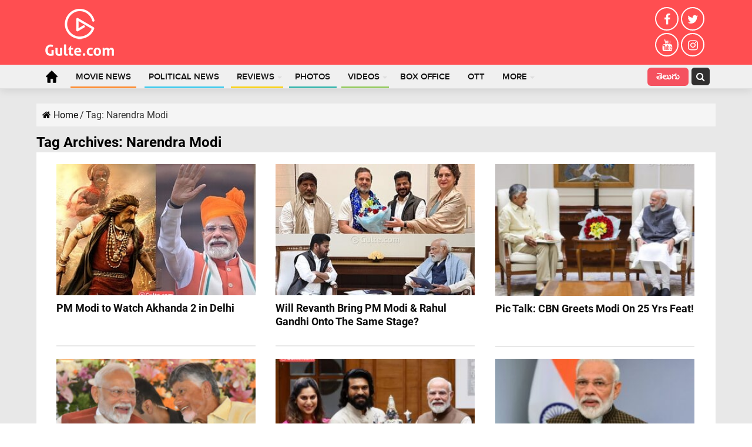

--- FILE ---
content_type: text/html; charset=utf-8
request_url: https://www.google.com/recaptcha/api2/aframe
body_size: 267
content:
<!DOCTYPE HTML><html><head><meta http-equiv="content-type" content="text/html; charset=UTF-8"></head><body><script nonce="ckZ6f4OASc1KlVHrfd3jrQ">/** Anti-fraud and anti-abuse applications only. See google.com/recaptcha */ try{var clients={'sodar':'https://pagead2.googlesyndication.com/pagead/sodar?'};window.addEventListener("message",function(a){try{if(a.source===window.parent){var b=JSON.parse(a.data);var c=clients[b['id']];if(c){var d=document.createElement('img');d.src=c+b['params']+'&rc='+(localStorage.getItem("rc::a")?sessionStorage.getItem("rc::b"):"");window.document.body.appendChild(d);sessionStorage.setItem("rc::e",parseInt(sessionStorage.getItem("rc::e")||0)+1);localStorage.setItem("rc::h",'1769399120322');}}}catch(b){}});window.parent.postMessage("_grecaptcha_ready", "*");}catch(b){}</script></body></html>

--- FILE ---
content_type: text/css
request_url: https://cdn.gulte.com/wp-content/uploads/wp_rocket/cache/min/1/wp-content/themes/gulte/style.css?ver=1766595347
body_size: 8711
content:
.float-left{float:left}.float-right{float:right}#awt-left{display:none!important}#awt-right{display:none!important}.clear{clear:both}.clearfix{position:relative}.clearfix::after{content:"";display:block;clear:both}.d-block{display:block}.p-10{padding:10px}.p-15{padding:15px}.p-20,.page .post-inner{padding:20px}.pb-10{padding-bottom:10px}.pt-10{padding-top:10px}.pb-15{padding-bottom:15px}.pl-15{padding-left:15px}.pr-15{padding-right:15px}.mt-0{margin-top:0!important}.mt-10{margin-top:10px}.mt-15{margin-top:15px}.mt-20{margin-top:20px}.mb-0{margin-bottom:0}.mb-5{margin-bottom:5px}.mb-10{margin-bottom:10px}.mb-15{margin-bottom:15px}.mb-20{margin-bottom:20px}.mr-0{margin-right:0!important}.text-center{text-align:center}.radius-6{border-radius:6px;overflow:hidden}.box-border{border:1px solid #dedede}.clearnone{clear:none}.text-white{color:#fff}.col{float:left;margin-right:20px;position:relative}.col.right{float:right}.col.last-col,.col.mr-10.last-column{margin-right:0}.col-1{width:100%}.no_cat .post-cats{display:none}.border_radius_4{border-radius:4px;overflow:hidden}.nav_btn a{background:#f5515f;color:#fff!important;height:auto!important;line-height:inherit!important;padding:3px 15px!important;margin-top:5px;border-radius:6px}.home #wrapper.wide-layout{overflow-x:hidden}.h250{min-height:250px}.telugu{font-family:'Ramabhadra'}#main-nav ul li.current-menu-item ul,#main-nav ul li.current-menu-parent ul,#main-nav ul li.current_page_parent ul,#main-nav ul li.current-page-ancestor ul{top:auto}#theme-header{box-shadow:0 3px 14px 0 rgba(0,0,0,.1);border-top:none;border-bottom:1px solid #e0e0e0}#main-nav{border-bottom:none;box-shadow:none;font-family:'ProximaNova-Semibold';height:40px;min-height:40px}#main-nav ul li{border:none;height:40px}#main-nav ul li.f_right{float:right}#main-nav ul li a{height:40px;line-height:42px;padding:0 15px;font-family:'ProximaNova-Semibold'}#main-nav ul li.telugu a{font-family:'Ramabhadra';line-height:1!important;font-size:18px;padding-top:10px!important}#main-nav .main-menu>ul>li>a::after{content:"";position:absolute;left:5%;bottom:0;width:90%;height:3px;background:transparent}#main-nav ul li.m_movie a::after{background:#fc913a}#main-nav ul li.m_political a::after{background:#48cced}#main-nav ul li.m_photo a::after{background:#3fb8af}#main-nav ul li.m_video a::after{background:#9c6}#main-nav ul li.m_review a::after{background:#f8d323}#main-nav ul li.current-menu-item,#main-nav ul li.current_page_parent,#main-nav ul li.current-menu-parent,#main-nav ul li.current-page-ancestor{margin-top:0;height:40px}.header-content{padding:10px 15px}#main-nav ul li{text-transform:uppercase}#main-nav ul li a{border:none}#main-nav ul li.current-menu-parent a,#main-nav ul li.current-menu-item a,#main-nav ul li.current-menu-item a:hover{background-color:#eee!important;color:#111;height:40px;line-height:42px}#main-nav ul li.current-menu-parent a,#main-nav ul li.current-menu-parent a:hover{color:#111!important;height:40px;line-height:42px}.fixed-nav,.main-nav-logo{opacity:1}.main-nav-logo img{height:32px}#main-nav ul ul a,#main-nav ul.sub-menu a{padding:10px 15px}#main-nav ul li.menu-item-home a{background-image:url(../../../../../../../../themes/gulte/images/icons/new-home.png)!important;background-position:center 10px;background-size:40%}#main-nav ul li.menu-item-home.current-menu-item a{height:40px;background-position:center 10px;background-size:40%}.header-content .social-icons{float:right;margin-left:20px;width:90px}.header-content .social-icons::after{content:"";display:block;clear:both}.header-content .social-icons a{float:left;width:40px;height:40px;border-radius:50%;border:2px solid #fff;text-align:center;line-height:40px}.header-content .social-icons i{color:#fff;font-size:20px;line-height:38px}.content .post-listing.post{margin-bottom:0px!important}#theme-footer{border:none;-webkit-box-shadow:none;-moz-box-shadow:none;box-shadow:none;padding:40px 0 20px 0;margin-top:0;color:#262626}.foot_menus h4,.footer-widget-top h4{font-weight:700;color:#262626;margin-bottom:15px;text-transform:uppercase;font-size:1rem}.foot_menus ul{margin-left:0}.foot_menus li{margin:3px 0;display:inline-block}.foot_menus li a{display:block;padding:0 15px 0 0}.foot_menus i{font-size:22px;padding:3px}.footer-bottom{display:none}#footer-first{border-right:1px solid #666}#topcontrol{position:relative;float:right;opacity:1;width:auto;height:auto;font-size:16px;color:#fff;bottom:0;padding:6px 10px;background-color:rgba(255,255,255,.25)!important}#bottom-strip{background:#ff4e51;padding:10px 0;margin-top:20px}.strip_logo{display:block;float:left}.strip_logo img{max-height:30px}#sticky-footer{position:fixed;width:100%;left:0;bottom:-100%;z-index:9999;transition:bottom 0.2s ease}.csstransforms3d.csstransitions .js-nav .inner-wrapper{-webkit-transform:translate3d(0,0,0);-moz-transform:translate3d(0,0,0);-ms-transform:translate3d(0,0,0);-o-transform:translate3d(0,0,0);transform:translate3d(0,0,0)}#slide-out{width:100%;background:#fff}#mobile-menu{border-top:none;display:block}._aside_close,._search_close{font-size:30px;display:block;text-align:right;padding:10px 15px;color:#000;cursor:pointer}#slide-out #mobile-menu li{border-left:4px solid transparent;margin:8px}#slide-out #mobile-menu li.m_movie{border-color:#fc913a}#slide-out #mobile-menu li.m_political{border-color:#48cced}#slide-out #mobile-menu li.m_photo{border-color:#3fb8af}#slide-out #mobile-menu li.m_video{border-color:#9c6}#slide-out #mobile-menu li.m_review{border-color:#f8d323}#slide-out #mobile-menu a{color:#000;border-bottom:none;font-size:20px;padding:12px 15px}#slide-out .social-icons{margin-top:20px;display:flex;justify-content:flex-start;padding:0 15px}.post-tag{margin:10px 0 30px!important;padding:0px!important}#slide-out .social-icons a{font-size:18px;padding:0;color:#fff;display:flex;justify-content:center;align-items:center;border-radius:50%;width:35px;height:35px;background:#000;margin:0 8px}.post-thumbnail a:hover img{opacity:1!important}.post-thumbnail a:hover .overlay-icon:before,.video-box .overlay-icon:before{display:none}#main-content{padding-top:0;padding-bottom:80px}body{background:#fff;overflow-x:hidden}#wrapper.wide-layout .header-content,#wrapper.wide-layout .breaking-news,#wrapper.wide-layout .container,#wrapper.wide-layout #main-nav ul li.mega-menu .mega-menu-block,#footer-widget-area{width:1156px}.stripe-line{display:none;background:none}.home #wrapper.wide-layout,.archive #wrapper.wide-layout,.search #wrapper.wide-layout{background:#e8e8e8}.archive .item-list,.search .item-list{border-bottom:6px solid #e8e8e8}.archive .item-list h2,.search .item-list h2{font-size:22px;font-weight:700}.cat-box .entry p,.archive-box .entry p{color:#5d5b5b}.cat-box{margin-bottom:30px;position:relative}.cat-box-title{overflow:hidden;background:#fff;padding:0}.content,.t-content{float:left;width:800px;position:relative;margin-right:20px}#sidebar .cat-box-title h4,.cat-box-title .home_seo_title,.cat-box-title h2,.widget-top h4{float:none;font-size:18px;text-transform:capitalize;padding-bottom:0;font-weight:900;margin-right:0;letter-spacing:.5px}.cat-box-title .home_seo_title .title_link,.cat-box-title h2 .title_link{float:right;font-size:.8rem;font-weight:600;color:#000}.latest .cat-box-title h2 .title_link{display:none}.cat-box-title .home_seo_title a,.cat-box-title h2 a{color:#111;padding:10px 15px 0 15px;display:block}.cat-box-title .home_seo_title a i,.cat-box-title h2 a i{color:#ff4e51}.cat-box-title .home_seo_title a:hover,.cat-box-title h2 a:hover{color:#000}.cat-box-title.inner{margin-bottom:0;padding:0;position:relative;z-index:100;font-size:90%;background:0 0}.cat-box-title.inner h2{border-bottom:none;margin-right:0}.cat-box-title.inner h2 a{display:block;padding:10px 10px;background:#fff}.cat-box-title.inner.black h2 a{background:#000;color:#fff}.cat-box-title.inner.red h2 a{background:#cc2729;color:#fff}.cat-box-title.inner.center{text-align:center}.cat-box-title.inner.center h2{float:none}#sidebar,.t-sidebar{float:right;width:336px}.cat-box-content,#sidebar .widget-container,.post-listing,#commentform{border:none;-webkit-box-shadow:0 0 3px #CACACA;-moz-box-shadow:0 0 3px #cacaca;box-shadow:none}#sidebar .widget-container{padding:0 15px 5px 15px;background:#fff;border:1px solid #dedede;border-bottom-color:#dedede!important;border-top:none}#sidebar .widget-top{padding:10px 15px 10px 15px;position:relative;border:1px solid #dedede;border-bottom:none}#sidebar .widget-top::after{content:"";display:block;;clear:both}.home .post-thumbnail img{border-radius:4px}.telugu_mob,.telugu_mob:hover{font-family:'Ramabhadra';font-size:21px;line-height:0;color:#fff}.search-mobile{height:50px;border-radius:0}.search_popup a{padding:0 5px!important}.search_popup i{padding:7px 8px;background:#312f2f;color:#fff;line-height:1;margin-top:5px;border-radius:5px;font-size:16px}#mobile_search_pop .search-mobile{height:50px;border-radius:0;max-width:960px;margin:0 auto;position:absolute;top:50%;left:5%;right:5%;-webkit-transform:translate(0%,-50%);-moz-transform:translate(0%,-50%);-o-transform:translate(0%,-50%);transform:translate(0%,-50%);box-shadow:0 0 60px 0 rgba(0,0,0,.20)}.search-mobile #s-mobile,.search-mobile button.search-button{height:50px}#mobile_search_pop{position:fixed;top:0;left:0;width:100%;height:100%;background:rgba(225,225,225,.98);z-index:9999;display:none}.latest .cat-box-title h2 .title_link{display:none}.latest .cat-box-title h2 a{color:#ff4e50}.vertical_list li.other-news .tie-date i{display:none}.cat-box.column2.column3{width:calc(33.33333333% - 10px);margin-right:15px}.cat-box.column2.column3.last-column{margin-right:0}.column2.column3 li.first-news{border-bottom:none}.column2.column3 li.other-news .post-thumbnail{max-width:60px}.column2.column3 li.other-news{background:transparent;padding:10px;;border-top:3px solid #e8e8e8;border-bottom:none}.column3 .cat-box-content{padding-top:5px}.column3 h2.post-box-title{font-size:1rem;line-height:1.3;padding:0 10px 10px 10px}.cat-box.column2{float:left;width:calc(50% - 10px);margin-right:20px}.column2.last-column{margin-left:0;margin-right:0}.column2 li.other-news,.list-box li.other-news{background:#f7f7f7;overflow:hidden;padding:17px 20px;-webkit-transition:all .4s;-moz-transition:all .4s;-o-transition:all .4s;transition:all .4s}.list-box li.other-news .post-thumbnail{max-width:90px}.column2 li.other-news{padding-top:10px;padding-bottom:10px}.column2 li.other-news:last-child{border-bottom:none}.column2 li.first-news{padding:0}.cat-tabs-wrap{padding:0 20px 20px}.cat-tabs-header{height:auto;border-bottom:2px solid rgba(0,0,0,.1)}.cat-tabs-header ul{position:relative}.cat-tabs-header ul::after{content:"";display:block;clear:both}.cat-tabs-header li{float:left;line-height:0;font-size:.85rem;margin-bottom:-1px;vertical-align:top}.cat-tabs-header li a{padding:6px 15px;border-bottom:2px solid transparent;display:block;color:#676060;line-height:24px}.cat-tabs-header li a.telugu{font-size:20px}.cat-tabs-header li.active a{border-bottom:2px solid #064588;color:#111}.wid_300{width:300px}.wid_480{width:480px}.vertical_list .cat-box-content{padding:0 0}.vertical_list li.other-news{padding:11px 0;background:#fff;border-bottom:1px solid #eee}.vertical_list li.other-news::after{content:"";display:block;clear:both}.vertical_list li.other-news:last-child{border-bottom:none}.vertical_list li.other-news .post-thumbnail{width:90px;border-radius:6px;overflow:hidden;float:left}.vertical_list li.other-news .post-thumbnail img{width:100%;max-width:initial}.vertical_list.right_thumb li.other-news .post-thumbnail{float:right;margin:0 0 0 10px}.vertical_list li.other-news h3.post-box-title{font-size:15px;line-height:19px;max-height:58px;overflow:hidden;margin-top:2px;font-weight:700}.vertical_list li.other-news .tie-date{font-size:.75rem;color:#5d5b5b;font-weight:300;display:block;margin-top:6px}.horizontal_list li{float:left;width:calc(25% - 5px);margin-right:6px;overflow:hidden;border:1px solid #dedede;border-radius:4px}.horizontal_list li:last-child{margin-right:0!important}.horizontal_list li .post-thumbnail{margin-right:0}.horizontal_list li h3.post-box-title{font-size:1rem;line-height:1.3;font-weight:500}.horizontal_list.inline_head .cat-box-title{display:inline-block;background:#111;border-radius:4px}.horizontal_list.inline_head .cat-box-title h2 a{padding:5px 15px;color:#fff}.horizontal_list.inline_head .cat-box-title .title_link{margin-left:10px;margin-top:3px;color:#fff}.horizontal_list.no_bg .cat-box-content{background:transparent}.horizontal_list.photos .cat-box-title{background:transparent;padding:10px 0}.horizontal_list.photos .cat-box-title a{color:#3fb8af;position:relative;padding-left:0}.horizontal_list.photos .cat-box-title a::before{content:"";position:relative;margin-right:10px;width:18px;height:18px;background:url(../../../../../../../../themes/gulte/images/icons/ico_gallery.png);background-size:cover;display:inline-block;vertical-align:top}.horizontal_list.reviews .cat-box-title a::before{display:none}.horizontal_list.photos li{width:calc(100%/5 - 5px);height:320px;position:relative;background:#111;border:none}.horizontal_list.photos li>a,.horizontal_list.photos li .post-thumbnail{position:absolute;top:0;left:0;bottom:0;right:0}.horizontal_list.photos li>a::after{content:"";position:absolute;height:70%;width:100%;z-index:1;display:block;left:0;bottom:0;background:linear-gradient(to bottom,transparent 0,rgba(0,0,0,1) 100%);pointer-events:none}.horizontal_list.photos li img{position:absolute;height:100%;width:auto;max-width:inherit;left:50%;-webkit-transform:translateX(-50%);-moz-transform:translateX(-50%);-o-transform:translateX(-50%);transform:translateX(-50%)}.horizontal_list.photos li .post-cats{position:absolute;z-index:20;left:50%;top:180px;-webkit-transform:translatex(-50%);-moz-transform:translatex(-50%);-o-transform:translatex(-50%);transform:translatex(-50%)}.horizontal_list.photos li .post-cats a{padding:5px 10px;background:#F8C81C;text-transform:uppercase;font-size:12px;border-radius:5px;font-weight:600}.horizontal_list.photos li h3.post-box-title{position:absolute;z-index:10;text-align:center;color:#fff;font-weight:600;top:220px;left:0;padding:10px 15px;width:100%}.horizontal_list.six li{width:calc(100%/6 - 9px);margin-right:10px;background:#fff;min-height:260px}.horizontal_list.six h3.post-box-title{padding:10px}.horizontal_list.reviews li{width:calc(100%/4 - 14px);margin-right:15px;border:none;margin-bottom:10px}.horizontal_list.reviews .post-thumbnail{max-height:198px;overflow:hidden}.horizontal_list.reviews li h3.post-box-title{color:#fff;margin-top:10px}.reviews .cat-box-title{background:transparent;padding:10px 0}.reviews .cat-box-title a{color:#f9d423;padding-left:0}.reviews .cat-box-title h2 .title_link{color:#fff}.reviews .flex-direction-nav a{margin:-25px 0 0 0;opacity:.5;height:40px;width:20px;display:none}.reviews .flex-direction-nav a:hover{color:#fff;text-decoration:none;opacity:1}.reviews .flex-direction-nav .flex-prev{left:0}.reviews .flex-direction-nav .flex-next{right:0}.reviews .flex-direction-nav .flex-next:before,.reviews .flex-direction-nav .flex-prev:before{font-size:40px;width:20px}.cat-box li.first-news .inner-content{padding:0}.big_post.no_title .cat-box-title{display:none}.big_post.cat-box li .post-thumbnail{margin-right:0}.big_post.cat-box li h3.post-box-title{font-size:1rem;line-height:1.3}.big_post.cat-box.medium_title li h3.post-box-title{font-size:1.1rem;font-weight:700}.big_post.cat-box.big_title li h3.post-box-title{font-size:1.3rem;font-weight:700;position:absolute;bottom:0;left:0;background:rgba(255,255,255,.85);width:100%}.cat-box .highlight-box .cat-box-title{background:0 0;z-index:100;margin-bottom:8px;position:relative;line-height:1}.cat-box .highlight-box .cat-box-title h2 a{padding:5px 0}.cat-box .highlight-box{float:left;padding:10px 15px;background:#fff}.cat-box.widget.two .highlight-box li.last-news{width:calc(100%/2 - 8px);margin-right:12px;display:inline-block;vertical-align:top}.cat-box.widget .highlight-box li.last-news{padding-top:8px;border-top:1px solid #d8d8d8;margin-top:8px}.cat-box.widget .highlight-box li:nth-child(1),.cat-box.widget.two .highlight-box li:nth-child(2),.cat-box.widget.two .highlight-box li:nth-child(3){margin-top:0;border-top:none}.cat-box.widget.two .highlight-box li:nth-child(even){margin-right:0}.cat-box.widget.two .highlight-box .last-news h3{min-height:60px}.cat-box.widget .highlight-box .last-news h3{padding-left:10px;border-left:3px solid #ff4e51;font-size:15px;line-height:19px;font-weight:700}.cat-box .highlight-box li a::after{content:"";position:relative;display:block;clear:both}.group_cat>.cat-box-content{padding:15px 0}.group_cat .groups{width:calc(100%/5);margin-right:0;border-right:1px solid #eee;padding:0 25px 25px 25px;min-height:540px}.group_cat .cat-box-title h2{font-size:14px;text-transform:uppercase;font-weight:900;letter-spacing:1px}.group_cat .groups .cat-box-title a{padding:10px 0;color:#737373}.group_cat .groups:last-child{border-right:none}.group_cat .groups .post-thumbnail{margin-right:0;margin-bottom:8px;border-radius:5px;overflow:hidden}.group_cat .groups h3.post-box-title{font-weight:400;line-height:16px}.group_cat .groups li{padding-bottom:14px}.group_cat .groups li:nth-child(1){position:relative;min-height:220px}.group_cat .groups li:nth-child(1)::after{content:"";width:40px;height:1px;background:#c7c7c7;display:inline-block;position:absolute;bottom:12px}.group_cat .groups li:nth-child(1) h3.post-box-title{font-size:1.1rem;line-height:20px;padding-bottom:10px}.group_cat .g_all{display:inline-block;padding:6px 10px;background:#ff4e51;font-size:10px;font-weight:600;letter-spacing:1px;color:#fff;text-transform:uppercase;border-radius:15px;position:absolute;bottom:0;left:25px}.list-box>.cat-box-content{padding-bottom:10px}.list-box li.other-news{border-left:none}.column2 li.other-news,.list-box li.other-news{background:transparent;padding:8px 20px;border-bottom:none;margin-bottom:6px}.column2 li.other-news:hover,.list-box li.other-news:hover{background:none}.home .cat-box .entry{border-top:none;font-size:.9rem;color:#909090}.list-box li.first-news h2.post-box-title{font-size:1.4rem;line-height:1.3;font-weight:700}.list-box li.other-news h3.post-box-title{font-size:1rem;line-height:1.3;font-weight:700}.list-box li .post-thumbnail{border-radius:5px;overflow:hidden}.reviews{background:#3f3f3f;position:relative;padding:20px 30px 40px 30px;margin-bottom:20px;clear:both}.reviews::before{content:"";position:absolute;top:0;left:-100%;width:100%;height:100%;background:#3f3f3f}.reviews::after{content:"";position:absolute;top:0;right:-100%;width:100%;height:100%;background:#3f3f3f}#text-html-widget-10 .widget-top{padding:0;border:1px solid #dedede;border-bottom:none}#text-html-widget-10 .widget-container{padding:10px 15px 0 15px;background:#fff;border:1px solid #dedede;border-top:none}#text-html-widget-10 h4{padding:10px 15px 0 15px;background:#fff}.rw_top_sticky .close_rw_top_sticky{background:#ff4e51;color:#fff;line-height:10px}.gulte_slider{position:relative;max-height:360px;overflow:hidden}.gulte_slider .post-thumbnail{margin-right:0}.gulte_slider li{position:relative}#g_carousel{padding:5px 15px}#g_carousel li{margin:5px}#g_carousel li:nth-child(1){margin-left:0}#g_carousel li:last-child{margin-right:0}#g_carousel h3{display:none}#g_carousel .flex-direction-nav li{margin:0}#g_carousel .flex-direction-nav a{opacity:1;color:#000;margin:0;width:15px;height:22px;top:-50px}#g_carousel .flex-direction-nav .flex-prev{left:-15px}#g_carousel .flex-direction-nav .flex-next{right:-15px}#g_carousel .flex-direction-nav .flex-next:before,#g_carousel .flex-direction-nav .flex-prev:before{width:15px;font-size:20px}#g_slider{padding:10px 15px 0 15px}#g_slider h3{position:absolute;left:0;bottom:0;padding:10px;background:rgba(0,0,0,.7);width:100%;color:#fff}.top_extend{width:calc(100% + 356px)}.horizontal_list.three .cat-box-content{padding:10px 15px}.horizontal_list.three li{width:calc(100%/3 - 8px);margin-right:12px}.horizontal_list.three li h3.post-box-title{padding:10px;min-height:80px}#the-post .entry p{font-family:'ProximaNova-Regular'}#crumbs{border-bottom:none;padding:10px;background:#f5f5f5}.post-inner p.post-meta{border-bottom:none;border-top:1px solid #f2f2f2;padding-bottom:7px;padding-top:7px;margin-bottom:0;color:#333}body.single .post-inner p.post-meta span i{display:none}.post-inner p.post-meta a{text-decoration:underline;text-transform:capitalize;color:#333}.post-inner p.post-meta a:hover{border-bottom:none}body.single .post-inner p.post-meta span{border-right:1px solid #e6e6e6;margin-right:10px;padding-right:10px}body.single .post-inner p.post-meta span:last-child{border-right:none}body.single .entry,body.page .entry{line-height:1.5;padding-top:10px;border-top:1px solid #f2f2f2}.share-post span.share-text{display:none}#related_posts .block-head{padding:0 20px 0 20px}#related_posts .block-head h3{font-weight:700}#related_posts .related-item h3{font-size:17px;line-height:20px}#related_posts .related-item .post-thumbnail{border-radius:4px;overflow:hidden}.entry .page-link{background:transparent;text-align:center;font-size:16px;color:#696969}.entry .page-link a,.entry .page-link span{width:auto;border-radius:4px;background:transparent;line-height:1;font-size:16px;display:inline-block;padding:0;vertical-align:middle;color:#ff4e51;padding:8px 15px;border:1px solid #ffadae;margin:2px 1px}.entry .page-link a:last-child,.entry .page-link span:last-child{margin-left:5px}.entry .page-link span{background:#ff4e51;color:#fff}.entry .review-item{display:none}.entry .review-short-summary{color:#111;padding-right:152px}.entry .review-short-summary p{margin-bottom:6px;font-size:18px}.entry .review-short-summary hr{display:block;height:1px;background:#999;opacity:.4;margin-bottom:10px}.entry .review-top{width:100%;margin-right:0}.entry h2.review-box-header{display:none}.entry .review-final-score{background:#333;width:140px}.post-cover article.post-listing .post-inner{padding:20px}.post-cover .share-post{margin-left:-20px;margin-right:-20px}.full-width .content,body.error404 .content{margin-right:0}.archive .item-list,.search .item-list{border-bottom:2px solid #e8e8e8}.post-tag{padding:10px 20px}.post-tag a:after,.post-tag a:before{display:none}.post-tag a{padding:9px 16px;text-transform:capitalize;font-size:14px;line-height:1;border-radius:20px;background-color:#4e4e4e}.pagination{text-align:center;margin-top:20px}.pagination .pages{float:none}.pagination a,.pagination span.extend,.pagination span.current{float:none;margin-right:0;margin-top:15px;display:inline-block}#vuukle-comments,#taboola-below-article-thumbnails,#taboola-below-home-thumbnails{padding:20px}.wp-block-embed .wp-block-embed__wrapper iframe,.wp-block-embed .wp-block-embed__wrapper .twitter-tweet{margin:0 auto!important}.telugu .cat-box-title{text-align:right}.telugu .cat-box-title a{color:#ff4e50}.vertical_list.telugu li.other-news .post-thumbnail{float:right;margin-right:0;margin-left:10px}.vertical_list.telugu li.other-news h3.post-box-title{font-size:18px;line-height:24px;font-weight:400;font-family:'Ramabhadra'}.page-head .author-bio{padding:0;margin-top:10px}.archive .item-list h2,.search .item-list h2{font-size:18px;line-height:23px;min-height:50px;max-height:50px;overflow:hidden}.pagination a,.pagination span.extend,.pagination span.current{padding:8px 16px}.pagination a,.pagination span.extend,.pagination span.current,.pagination .pages{font-size:18px;color:#000}.pagination span.current{color:#fff}.archive #main-content{padding-bottom:180px}.jetpack_top_posts_widget ul.widgets-list-layout::after{content:'';display:block;clear:both}#sidebar .widgets-list-layout .widgets-list-layout-blavatar{max-width:90px!important;width:24.276596%!important}#sidebar .widgets-list-layout .widgets-list-layout-links a{font-size:15px;font-weight:700;line-height:19px}.jetpack_popular .widgets-list-layout .bump-view{max-height:136px;overflow:hidden;display:block}.jetpack_popular .widgets-list-layout .widgets-list-layout-blavatar{float:none;width:100%;max-width:inherit}.jetpack_popular .widgets-list-layout-links{float:none;font-size:1rem;line-height:1.3;font-weight:500;padding:10px;width:100%}.awt_ads{margin:10px auto;clear:both;display:block;width:100%;position:relative}.awt_ads.mt-0{margin-top:0}.awt_ads::before{content:'Advertisement';display:block;text-align:center;font-size:12px;letter-spacing:1px;margin-bottom:3px}._back_home{position:fixed;top:0;left:0;width:100%;padding:15px;z-index:9999;background:#fff;box-shadow:0 3px 18px rgb(0 0 0 / 20%);border-bottom:1px solid #dadada}._back_home a{display:block;text-transform:uppercase;font-weight:700;letter-spacing:1px}._back_home svg{width:12px;height:11px;margin-right:16px;vertical-align:middle;transform:rotate(90deg);stroke-width:3;display:inline-block;vertical-align:initial}@media only screen and (max-width:1175px){#wrapper.wide-layout .header-content,#wrapper.wide-layout .breaking-news,#wrapper.wide-layout .container,#wrapper.wide-layout #main-nav ul li.mega-menu .mega-menu-block,#footer-widget-area{width:990px}.content,.t-content{width:670px}#sidebar,.t-sidebar{width:300px}.wid_300{width:260px}.wid_480{width:390px}.vertical_list li.other-news h3.post-box-title{padding-left:5px!important}.vertical_list li.other-news .post-thumbnail{width:74px}.column2 li.other-news,.list-box li.other-news{padding:4px 14px}.top_extend{width:calc(100% + 320px)}.header-content .social-icons{margin-left:10px}}@media only screen and (max-width:991px){#wrapper.wide-layout .header-content,#wrapper.wide-layout .breaking-news,#wrapper.wide-layout .container,#wrapper.wide-layout #main-nav ul li.mega-menu .mega-menu-block,#footer-widget-area{width:99%}.content,.t-content,#sidebar,.t-sidebar{width:100%;margin-right:0}.wid_300{width:400px}.wid_480{width:calc(100% - 420px)}.top_extend{width:100%}.header-content .social-icons{display:none}.foot_menus li{margin:3px 0;display:block}.foot_menus li a{padding:6px 0}}@media only screen and (max-width:900px){#theme-header{margin-bottom:15px}#logo-strip{padding:10px;display:flex;align-items:center;justify-content:space-between}.logo-box img{height:36px}.quick-box{display:flex;align-items:center;justify-content:space-between}.quick-box a{display:block;margin:0 10px;color:#fff;font-weight:600;line-height:0}.quick-box a:last-child{margin-right:0}.search_popup i{margin-top:0;background:none;font-size:20px}.wid_300{width:300px}.wid_480{width:calc(100% - 320px)}#slide-out-open{position:relative;top:auto;left:auto;height:30px}#slide-out-open span,#slide-out-open span:after,#slide-out-open span:before{background:#fff}.mobile-wrapper .list-box li.other-news .post-thumbnail{float:right;margin:0 0 0 10px;width:110px}.vertical_list li.other-news .post-thumbnail{width:90px}.single #wrapper #main-content{padding-left:5px!important;padding-right:5px!important}.single-post .post-title{font-size:24px}.single-post .post-inner,.single-post .content.post-cover article.post-listing .post-inner{padding:0 5px}.single-post .box-border.content{border:none}.single-post .single-post-thumb{margin:0 -10px 0 -10px!important}.single-post .content.post-cover{padding:0}}@media only screen and (max-width:780px){.horizontal_list.photos li{width:calc(100% / 3 - 5px);margin-bottom:10px}.horizontal_list.photos li:nth-child(3){margin-right:0}.horizontal_list.six li{width:calc(100% / 3 - 9px);margin-bottom:10px}.horizontal_list.six li:nth-child(3){margin-right:0}.horizontal_list.reviews li{width:calc(100% / 4 - 9px)}.horizontal_list.reviews li:nth-child(3){margin-right:10px}.group_cat>.cat-box-content{padding:0}.group_cat .groups{width:calc(100% / 3);min-height:540px;padding:20px 20px 45px 20px;margin-bottom:0;border-bottom:1px solid #eee}.group_cat .g_all{bottom:12px;left:20px}.horizontal_list.six h3.post-box-title{min-height:80px}.horizontal_list.three.top_extend li{width:100%;margin-right:0}.horizontal_list.three.top_extend li .post-thumbnail{float:left;margin-right:10px;width:100px}.horizontal_list.three.top_extend li .post-thumbnail img{width:auto;max-height:120px}.post-tag{padding:10px}.post-tag a{display:inline-block;margin:5px 3px;padding:8px 15px;border-radius:6px}}@media only screen and (max-width:670px){#wrapper.wide-layout .header-content,#wrapper.wide-layout .breaking-news,#wrapper.wide-layout .container,#wrapper.wide-layout #main-nav ul li.mega-menu .mega-menu-block,#footer-widget-area,#wrapper #main-content{width:100%!important;padding-left:15px!important;padding-right:15px!important}.col{margin-right:0;float:none}.wid_300,.wid_480{width:100%}.horizontal_list.photos li img{width:100%;height:auto}.group_cat .groups{float:left;width:calc(100% / 2)}.big_post.cat-box.big_title li h3.post-box-title{font-size:17px}.cat-box.widget.two .highlight-box li.last-news{width:100%}.cat-box.widget.two .highlight-box li:nth-child(3){border-top:1px solid #d8d8d8;margin-top:8px}.cat-box.widget.two .highlight-box .last-news h3{min-height:auto;padding:10px}.horizontal_list.three.top_extend li{margin-bottom:10px}.list-box li.other-news h3.post-box-title{font-size:15px;line-height:19px}.list-box li .post-thumbnail{width:90px}.list-box li.first-news .post-thumbnail{width:100%}.reviews{padding:10px;border-radius:6px}.reviews::before,.reviews::after{display:none}.reviews ul{-webkit-overflow-scrolling:touch;overflow-x:auto;white-space:nowrap}.horizontal_list.reviews li{float:none;display:inline-block;white-space:normal;vertical-align:top;width:35vh;margin-bottom:30px}.horizontal_list.photos ul{-webkit-overflow-scrolling:touch;overflow-x:auto;white-space:nowrap}.horizontal_list.photos li:nth-child(3){margin-right:15px}.horizontal_list.photos li{float:none;display:inline-block;white-space:normal;vertical-align:top;width:35vh;margin-right:15px;margin-bottom:20px}}@media only screen and (max-width:570px){.horizontal_list.photos li{height:auto}.horizontal_list.photos li img,.horizontal_list.photos li>a,.horizontal_list.photos li .post-thumbnail{position:relative;height:auto}.horizontal_list.photos li h3.post-box-title{top:70%}.horizontal_list.photos li .post-cats{top:50%}}@media only screen and (max-width:500px){.archive #wrapper.wide-layout,.search #wrapper.wide-layout{background:#fff}#masonry-grid .item-list.first{position:relative;padding:0;margin-bottom:10px}#masonry-grid .item-list.first .post-thumbnail{margin:0;border-radius:6px;overflow:hidden}#masonry-grid .item-list.first .post-thumbnail::after{content:'';position:absolute;top:0;left:0;width:100%;height:100%;background-image:linear-gradient(transparent,black);z-index:0}#masonry-grid .item-list.first h2{position:absolute;bottom:0;left:0;width:100%;padding:10px}#masonry-grid .item-list.first h2 a{color:#fff}#masonry-grid .item-list.other{display:flex;justify-content:space-between;padding:10px 0;flex-flow:row-reverse;align-items:center}#masonry-grid .item-list.other .post-thumbnail{width:100%;max-width:100px;margin:0;border-radius:6px;overflow:hidden}.archive .item-list h2,.search .item-list h2{max-height:inherit;min-height:auto;width:100%;font-size:16px;line-height:20px;margin-right:10px}.archive .item-list,.search .item-list{border:none}}@media only screen and (max-width:480px){.horizontal_list.six li{width:calc(100% / 2 - 5px)}.horizontal_list.six li:nth-child(2n+0){margin-right:0px!important}.horizontal_list.six li:nth-child(3n+0){margin-right:10px}}@media only screen and (max-width:360px){.group_cat .groups,.horizontal_list.photos li,.horizontal_list.reviews li{width:100%}}.second-latest-news .cat-box-title{display:none}.second-latest-news-2 .cat-box-title{display:none}.yt-bg-cover{position:fixed;left:0;top:0;width:100%;height:100%;background:#0000008a;z-index:99999;text-align:center}.yt-bg-cover-actions{background:#b33c3c;padding:2px 5px;font-weight:600;position:fixed;color:#fff;cursor:pointer}.yt-carousel{float:left;width:100%;margin:auto;position:relative}.yt-carousel-items{display:flex;width:100%;overflow-y:hidden;overflow-x:scroll}.yt-carousal-item{flex:0 0 auto;margin-right:10px;cursor:pointer;width:30%!important}.yt-carousal-item img{max-width:100%;height:auto;border-radius:8px;box-shadow:0 2px 4px rgba(0,0,0,.1)}.yt-carousal-item:hover{transform:scale(1.1)}.yt-carousal-item:hover img{transform:scale(1.1)}.yt-carousel-control{position:absolute;top:37%;cursor:pointer}.yt-bg-cover{display:none}.youtube-short-carousal-heading{font-weight:600}@media only screen and (max-width:768px){.vertical_list li.first-news .post-thumbnail{margin:0px!important}.vertical_list li.first-news .post-box-title{text-align:left;font-size:1.2em;line-height:1.34em}#top-section .vertical_list li.other-news{padding:10px 10px!important}.home .post-thumbnail img{border-radius:0}#top-section .wid_300 .vertical_list:first-child li.other-news .post-thumbnail{float:right}}@media only screen and (min-width:800px){.vertical_list li.other-news{padding:13px 10px!important}}

--- FILE ---
content_type: application/javascript; charset=utf-8
request_url: https://fundingchoicesmessages.google.com/f/AGSKWxWbzpytHVXYikcc0Sd9G0VKmlrbZwB7xUGM2UHtbaBIqSvUxQEWHOqkTeVVb2AutzVkJt3Nc2ozel7T9EOfVIJ-YHzq2qmzfmCoDXlkKBeNR0JH3bNhiEmxTseS3qc5bBkiLN9KZEEIzPw4KWiY3X6t_GWfoSURsrdNoNONAT1k06DTJgUgHHQkAK49/_/ext/adform-/s_ad.aspx?/dyn_banners_/ForumViewTopicContentAD./popunder1.
body_size: -1288
content:
window['12c7e4e8-fada-43a2-a6a6-5e90e251c488'] = true;